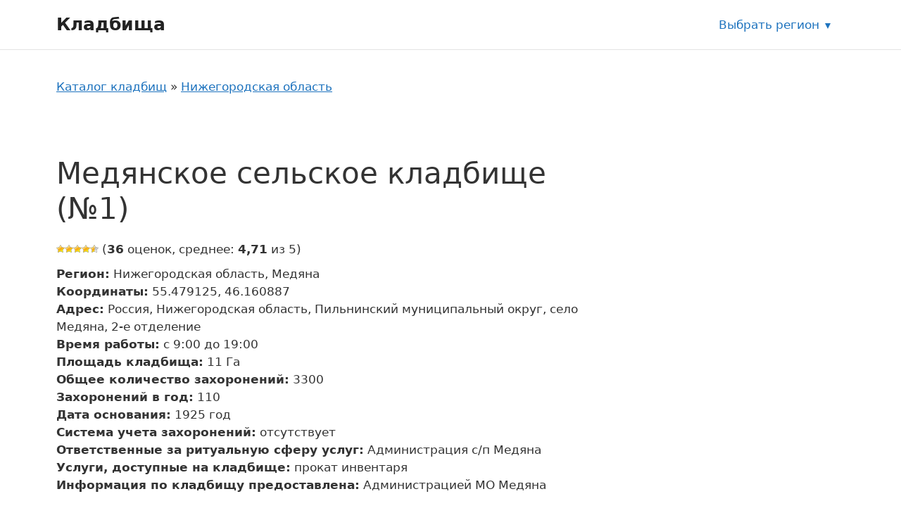

--- FILE ---
content_type: text/html; charset=UTF-8
request_url: https://mosblago.ru/medyanskoe-selskoe-kladbishhe-%E2%84%961/
body_size: 12410
content:
<!DOCTYPE html>
<html lang="ru-RU">
<head>
	<meta charset="UTF-8">
	<link rel="profile" href="https://gmpg.org/xfn/11">
	<meta name='robots' content='index, follow, max-image-preview:large, max-snippet:-1, max-video-preview:-1' />
<meta name="viewport" content="width=device-width, initial-scale=1">
	<!-- This site is optimized with the Yoast SEO plugin v20.8 - https://yoast.com/wordpress/plugins/seo/ -->
	<title>Медянское сельское кладбище (№1) - Кладбища</title>
	<link rel="canonical" href="https://mosblago.ru/medyanskoe-selskoe-kladbishhe-№1/" />
	<meta property="og:locale" content="ru_RU" />
	<meta property="og:type" content="article" />
	<meta property="og:title" content="Медянское сельское кладбище (№1) - Кладбища" />
	<meta property="og:url" content="https://mosblago.ru/medyanskoe-selskoe-kladbishhe-№1/" />
	<meta property="og:site_name" content="Кладбища" />
	<meta property="article:published_time" content="2022-08-06T02:49:59+00:00" />
	<meta name="author" content="adminkladb" />
	<meta name="twitter:card" content="summary_large_image" />
	<script type="application/ld+json" class="yoast-schema-graph">{"@context":"https://schema.org","@graph":[{"@type":"WebPage","@id":"https://mosblago.ru/medyanskoe-selskoe-kladbishhe-%e2%84%961/","url":"https://mosblago.ru/medyanskoe-selskoe-kladbishhe-%e2%84%961/","name":"Медянское сельское кладбище (№1) - Кладбища","isPartOf":{"@id":"https://mosblago.ru/#website"},"datePublished":"2022-08-06T02:49:59+00:00","dateModified":"2022-08-06T02:49:59+00:00","author":{"@id":"https://mosblago.ru/#/schema/person/47fcef6012741bbd707418cc7b440c64"},"breadcrumb":{"@id":"https://mosblago.ru/medyanskoe-selskoe-kladbishhe-%e2%84%961/#breadcrumb"},"inLanguage":"ru-RU","potentialAction":[{"@type":"ReadAction","target":["https://mosblago.ru/medyanskoe-selskoe-kladbishhe-%e2%84%961/"]}]},{"@type":"BreadcrumbList","@id":"https://mosblago.ru/medyanskoe-selskoe-kladbishhe-%e2%84%961/#breadcrumb","itemListElement":[{"@type":"ListItem","position":1,"name":"Каталог кладбищ","item":"https://mosblago.ru/"},{"@type":"ListItem","position":2,"name":"Нижегородская область","item":"https://mosblago.ru/nizhegorodskaya-oblast/"},{"@type":"ListItem","position":3,"name":"Медяна","item":"https://mosblago.ru/medyana/"},{"@type":"ListItem","position":4,"name":"Медянское сельское кладбище (№1)"}]},{"@type":"WebSite","@id":"https://mosblago.ru/#website","url":"https://mosblago.ru/","name":"Кладбища","description":"","potentialAction":[{"@type":"SearchAction","target":{"@type":"EntryPoint","urlTemplate":"https://mosblago.ru/?s={search_term_string}"},"query-input":"required name=search_term_string"}],"inLanguage":"ru-RU"},{"@type":"Person","@id":"https://mosblago.ru/#/schema/person/47fcef6012741bbd707418cc7b440c64","name":"adminkladb","image":{"@type":"ImageObject","inLanguage":"ru-RU","@id":"https://mosblago.ru/#/schema/person/image/","url":"https://secure.gravatar.com/avatar/fc7eca27699a822db3c7cfba99f82cd2?s=96&d=mm&r=g","contentUrl":"https://secure.gravatar.com/avatar/fc7eca27699a822db3c7cfba99f82cd2?s=96&d=mm&r=g","caption":"adminkladb"},"sameAs":["https://mosblago.ru"]}]}</script>
	<!-- / Yoast SEO plugin. -->


<link href='https://fonts.gstatic.com' crossorigin rel='preconnect' />
<link rel="alternate" type="application/rss+xml" title="Кладбища &raquo; Лента" href="https://mosblago.ru/feed/" />
<link rel="alternate" type="application/rss+xml" title="Кладбища &raquo; Лента комментариев" href="https://mosblago.ru/comments/feed/" />
<link rel="alternate" type="application/rss+xml" title="Кладбища &raquo; Лента комментариев к &laquo;Медянское сельское кладбище (№1)&raquo;" href="https://mosblago.ru/medyanskoe-selskoe-kladbishhe-%e2%84%961/feed/" />
<link rel='stylesheet' id='classic-theme-styles-css' href='https://mosblago.ru/wp-includes/css/classic-themes.min.css?ver=6.2.2' media='all' />
<link data-minify="1" rel='stylesheet' id='wp-postratings-css' href='https://mosblago.ru/wp-content/cache/min/1/wp-content/plugins/wp-postratings/css/postratings-css-2563b8c5dca8f69533809d12b1656187.css' media='all' />
<link rel='stylesheet' id='generate-style-css' href='https://mosblago.ru/wp-content/themes/generatepress/assets/css/main.min.css?ver=3.1.3' media='all' />
<style id='generate-style-inline-css'>
body{background-color:var(--base-3);color:var(--contrast);}a{color:var(--accent);}a{text-decoration:underline;}.entry-title a, .site-branding a, a.button, .wp-block-button__link, .main-navigation a{text-decoration:none;}a:hover, a:focus, a:active{color:var(--contrast);}.wp-block-group__inner-container{max-width:1200px;margin-left:auto;margin-right:auto;}:root{--contrast:#222222;--contrast-2:#575760;--contrast-3:#b2b2be;--base:#f0f0f0;--base-2:#f7f8f9;--base-3:#ffffff;--accent:#1e73be;}.has-contrast-color{color:#222222;}.has-contrast-background-color{background-color:#222222;}.has-contrast-2-color{color:#575760;}.has-contrast-2-background-color{background-color:#575760;}.has-contrast-3-color{color:#b2b2be;}.has-contrast-3-background-color{background-color:#b2b2be;}.has-base-color{color:#f0f0f0;}.has-base-background-color{background-color:#f0f0f0;}.has-base-2-color{color:#f7f8f9;}.has-base-2-background-color{background-color:#f7f8f9;}.has-base-3-color{color:#ffffff;}.has-base-3-background-color{background-color:#ffffff;}.has-accent-color{color:#1e73be;}.has-accent-background-color{background-color:#1e73be;}.top-bar{background-color:#636363;color:#ffffff;}.top-bar a{color:#ffffff;}.top-bar a:hover{color:#303030;}.site-header{background-color:var(--base-3);}.main-title a,.main-title a:hover{color:var(--contrast);}.site-description{color:var(--contrast-2);}.mobile-menu-control-wrapper .menu-toggle,.mobile-menu-control-wrapper .menu-toggle:hover,.mobile-menu-control-wrapper .menu-toggle:focus,.has-inline-mobile-toggle #site-navigation.toggled{background-color:rgba(0, 0, 0, 0.02);}.main-navigation,.main-navigation ul ul{background-color:var(--base-3);}.main-navigation .main-nav ul li a, .main-navigation .menu-toggle, .main-navigation .menu-bar-items{color:var(--contrast);}.main-navigation .main-nav ul li:not([class*="current-menu-"]):hover > a, .main-navigation .main-nav ul li:not([class*="current-menu-"]):focus > a, .main-navigation .main-nav ul li.sfHover:not([class*="current-menu-"]) > a, .main-navigation .menu-bar-item:hover > a, .main-navigation .menu-bar-item.sfHover > a{color:var(--accent);}button.menu-toggle:hover,button.menu-toggle:focus{color:var(--contrast);}.main-navigation .main-nav ul li[class*="current-menu-"] > a{color:var(--accent);}.navigation-search input[type="search"],.navigation-search input[type="search"]:active, .navigation-search input[type="search"]:focus, .main-navigation .main-nav ul li.search-item.active > a, .main-navigation .menu-bar-items .search-item.active > a{color:var(--accent);}.main-navigation ul ul{background-color:var(--base);}.separate-containers .inside-article, .separate-containers .comments-area, .separate-containers .page-header, .one-container .container, .separate-containers .paging-navigation, .inside-page-header{background-color:var(--base-3);}.entry-title a{color:var(--contrast);}.entry-title a:hover{color:var(--contrast-2);}.entry-meta{color:var(--contrast-2);}.sidebar .widget{background-color:var(--base-3);}.footer-widgets{background-color:var(--base-3);}.site-info{background-color:var(--base-3);}input[type="text"],input[type="email"],input[type="url"],input[type="password"],input[type="search"],input[type="tel"],input[type="number"],textarea,select{color:var(--contrast);background-color:var(--base-2);border-color:var(--base);}input[type="text"]:focus,input[type="email"]:focus,input[type="url"]:focus,input[type="password"]:focus,input[type="search"]:focus,input[type="tel"]:focus,input[type="number"]:focus,textarea:focus,select:focus{color:var(--contrast);background-color:var(--base-2);border-color:var(--contrast-3);}button,html input[type="button"],input[type="reset"],input[type="submit"],a.button,a.wp-block-button__link:not(.has-background){color:#ffffff;background-color:#55555e;}button:hover,html input[type="button"]:hover,input[type="reset"]:hover,input[type="submit"]:hover,a.button:hover,button:focus,html input[type="button"]:focus,input[type="reset"]:focus,input[type="submit"]:focus,a.button:focus,a.wp-block-button__link:not(.has-background):active,a.wp-block-button__link:not(.has-background):focus,a.wp-block-button__link:not(.has-background):hover{color:#ffffff;background-color:#3f4047;}a.generate-back-to-top{background-color:rgba( 0,0,0,0.4 );color:#ffffff;}a.generate-back-to-top:hover,a.generate-back-to-top:focus{background-color:rgba( 0,0,0,0.6 );color:#ffffff;}@media (max-width:768px){.main-navigation .menu-bar-item:hover > a, .main-navigation .menu-bar-item.sfHover > a{background:none;color:var(--contrast);}}.nav-below-header .main-navigation .inside-navigation.grid-container, .nav-above-header .main-navigation .inside-navigation.grid-container{padding:0px 20px 0px 20px;}.site-main .wp-block-group__inner-container{padding:40px;}.separate-containers .paging-navigation{padding-top:20px;padding-bottom:20px;}.entry-content .alignwide, body:not(.no-sidebar) .entry-content .alignfull{margin-left:-40px;width:calc(100% + 80px);max-width:calc(100% + 80px);}.rtl .menu-item-has-children .dropdown-menu-toggle{padding-left:20px;}.rtl .main-navigation .main-nav ul li.menu-item-has-children > a{padding-right:20px;}@media (max-width:768px){.separate-containers .inside-article, .separate-containers .comments-area, .separate-containers .page-header, .separate-containers .paging-navigation, .one-container .site-content, .inside-page-header{padding:30px;}.site-main .wp-block-group__inner-container{padding:30px;}.inside-top-bar{padding-right:30px;padding-left:30px;}.inside-header{padding-right:30px;padding-left:30px;}.widget-area .widget{padding-top:30px;padding-right:30px;padding-bottom:30px;padding-left:30px;}.footer-widgets-container{padding-top:30px;padding-right:30px;padding-bottom:30px;padding-left:30px;}.inside-site-info{padding-right:30px;padding-left:30px;}.entry-content .alignwide, body:not(.no-sidebar) .entry-content .alignfull{margin-left:-30px;width:calc(100% + 60px);max-width:calc(100% + 60px);}.one-container .site-main .paging-navigation{margin-bottom:20px;}}/* End cached CSS */.is-right-sidebar{width:30%;}.is-left-sidebar{width:30%;}.site-content .content-area{width:70%;}@media (max-width:768px){.main-navigation .menu-toggle,.sidebar-nav-mobile:not(#sticky-placeholder){display:block;}.main-navigation ul,.gen-sidebar-nav,.main-navigation:not(.slideout-navigation):not(.toggled) .main-nav > ul,.has-inline-mobile-toggle #site-navigation .inside-navigation > *:not(.navigation-search):not(.main-nav){display:none;}.nav-align-right .inside-navigation,.nav-align-center .inside-navigation{justify-content:space-between;}.has-inline-mobile-toggle .mobile-menu-control-wrapper{display:flex;flex-wrap:wrap;}.has-inline-mobile-toggle .inside-header{flex-direction:row;text-align:left;flex-wrap:wrap;}.has-inline-mobile-toggle .header-widget,.has-inline-mobile-toggle #site-navigation{flex-basis:100%;}.nav-float-left .has-inline-mobile-toggle #site-navigation{order:10;}}
</style>
<link rel='stylesheet' id='generate-child-css' href='https://mosblago.ru/wp-content/themes/generatepress-child-cemetery/style.css?ver=1662123915' media='all' />
<link data-minify="1" rel='stylesheet' id='cemetery-main-styles-css' href='https://mosblago.ru/wp-content/cache/min/1/wp-content/themes/generatepress-child-cemetery/assets/dist/css/main-52e90a5de31676e623797a367a090e65.css' media='all' />
<link rel='stylesheet' id='generate-comments-css' href='https://mosblago.ru/wp-content/themes/generatepress/assets/css/components/comments.min.css?ver=3.1.3' media='all' />
<link rel='stylesheet' id='generate-widget-areas-css' href='https://mosblago.ru/wp-content/themes/generatepress/assets/css/components/widget-areas.min.css?ver=3.1.3' media='all' />
<link rel='stylesheet' id='wpc-filter-everything-css' href='https://mosblago.ru/wp-content/plugins/filter-everything-pro/assets/css/filter-everything.min.css?ver=1.6.5' media='all' />
<link data-minify="1" rel='stylesheet' id='wpc-filter-everything-custom-css' href='https://mosblago.ru/wp-content/cache/min/1/wp-content/uploads/cache/filter-everything/f1b441e5481048d7bfe1df722d037d34-79701f3a2576db92839f0bc4548616d5.css' media='all' />
<script src='https://mosblago.ru/wp-includes/js/jquery/jquery.min.js?ver=3.6.4' id='jquery-core-js' defer></script>
<script src='https://mosblago.ru/wp-includes/js/jquery/jquery-migrate.min.js?ver=3.4.0' id='jquery-migrate-js' defer></script>
<script src='https://api-maps.yandex.ru/2.1/?lang=ru_RU&#038;apikey=80f8d560-4e3d-4818-b97a-a34d7e4b7b53' id='yandex-map-api-js' defer></script>
<link rel="https://api.w.org/" href="https://mosblago.ru/wp-json/" /><link rel="alternate" type="application/json" href="https://mosblago.ru/wp-json/wp/v2/posts/22837" /><link rel="EditURI" type="application/rsd+xml" title="RSD" href="https://mosblago.ru/xmlrpc.php?rsd" />
<link rel="wlwmanifest" type="application/wlwmanifest+xml" href="https://mosblago.ru/wp-includes/wlwmanifest.xml" />
<meta name="generator" content="WordPress 6.2.2" />
<link rel='shortlink' href='https://mosblago.ru/?p=22837' />
<link rel="alternate" type="application/json+oembed" href="https://mosblago.ru/wp-json/oembed/1.0/embed?url=https%3A%2F%2Fmosblago.ru%2Fmedyanskoe-selskoe-kladbishhe-%25e2%2584%25961%2F" />
<link rel="alternate" type="text/xml+oembed" href="https://mosblago.ru/wp-json/oembed/1.0/embed?url=https%3A%2F%2Fmosblago.ru%2Fmedyanskoe-selskoe-kladbishhe-%25e2%2584%25961%2F&#038;format=xml" />
<noscript><style id="rocket-lazyload-nojs-css">.rll-youtube-player, [data-lazy-src]{display:none !important;}</style></noscript></head>

<body class="post-template-default single single-post postid-22837 single-format-standard wp-embed-responsive right-sidebar nav-float-right one-container header-aligned-left dropdown-hover" itemtype="https://schema.org/Blog" itemscope>
	<a class="screen-reader-text skip-link" href="#content" title="Перейти к содержимому">Перейти к содержимому</a>		<header class="site-header has-inline-mobile-toggle" id="masthead" aria-label="Сайт"  itemtype="https://schema.org/WPHeader" itemscope>
			<div class="inside-header grid-container">
				<div class="site-branding">
						<p class="main-title" itemprop="headline">
					<a href="https://mosblago.ru/" rel="home">
						Кладбища
					</a>
				</p>
						
					</div>	<nav class="main-navigation mobile-menu-control-wrapper" id="mobile-menu-control-wrapper" aria-label="Мобильный переключатель">
				<button data-nav="site-navigation" class="menu-toggle" aria-controls="primary-menu" aria-expanded="false">
			<span class="gp-icon icon-menu-bars"><svg viewBox="0 0 512 512" aria-hidden="true" xmlns="http://www.w3.org/2000/svg" width="1em" height="1em"><path d="M0 96c0-13.255 10.745-24 24-24h464c13.255 0 24 10.745 24 24s-10.745 24-24 24H24c-13.255 0-24-10.745-24-24zm0 160c0-13.255 10.745-24 24-24h464c13.255 0 24 10.745 24 24s-10.745 24-24 24H24c-13.255 0-24-10.745-24-24zm0 160c0-13.255 10.745-24 24-24h464c13.255 0 24 10.745 24 24s-10.745 24-24 24H24c-13.255 0-24-10.745-24-24z" /></svg><svg viewBox="0 0 512 512" aria-hidden="true" xmlns="http://www.w3.org/2000/svg" width="1em" height="1em"><path d="M71.029 71.029c9.373-9.372 24.569-9.372 33.942 0L256 222.059l151.029-151.03c9.373-9.372 24.569-9.372 33.942 0 9.372 9.373 9.372 24.569 0 33.942L289.941 256l151.03 151.029c9.372 9.373 9.372 24.569 0 33.942-9.373 9.372-24.569 9.372-33.942 0L256 289.941l-151.029 151.03c-9.373 9.372-24.569 9.372-33.942 0-9.372-9.373-9.372-24.569 0-33.942L222.059 256 71.029 104.971c-9.372-9.373-9.372-24.569 0-33.942z" /></svg></span><span class="screen-reader-text">Меню</span>		</button>
	</nav>
			<nav class="main-navigation sub-menu-right" id="site-navigation" aria-label="Основной"  itemtype="https://schema.org/SiteNavigationElement" itemscope>
			<div class="inside-navigation grid-container">
								<button class="menu-toggle" aria-controls="primary-menu" aria-expanded="false">
					<span class="gp-icon icon-menu-bars"><svg viewBox="0 0 512 512" aria-hidden="true" xmlns="http://www.w3.org/2000/svg" width="1em" height="1em"><path d="M0 96c0-13.255 10.745-24 24-24h464c13.255 0 24 10.745 24 24s-10.745 24-24 24H24c-13.255 0-24-10.745-24-24zm0 160c0-13.255 10.745-24 24-24h464c13.255 0 24 10.745 24 24s-10.745 24-24 24H24c-13.255 0-24-10.745-24-24zm0 160c0-13.255 10.745-24 24-24h464c13.255 0 24 10.745 24 24s-10.745 24-24 24H24c-13.255 0-24-10.745-24-24z" /></svg><svg viewBox="0 0 512 512" aria-hidden="true" xmlns="http://www.w3.org/2000/svg" width="1em" height="1em"><path d="M71.029 71.029c9.373-9.372 24.569-9.372 33.942 0L256 222.059l151.029-151.03c9.373-9.372 24.569-9.372 33.942 0 9.372 9.373 9.372 24.569 0 33.942L289.941 256l151.03 151.029c9.372 9.373 9.372 24.569 0 33.942-9.373 9.372-24.569 9.372-33.942 0L256 289.941l-151.029 151.03c-9.373 9.372-24.569 9.372-33.942 0-9.372-9.373-9.372-24.569 0-33.942L222.059 256 71.029 104.971c-9.372-9.373-9.372-24.569 0-33.942z" /></svg></span><span class="mobile-menu">Меню</span>				</button>
							</div>
		</nav>
		<div class="region-selection">
	<a class="region-selection__link" title="Выбрать регион" href="https://mosblago.ru/region/">Выбрать регион</a></div>
			<div class="header-widget">
				<aside id="custom_html-4" class="widget_text widget inner-padding widget_custom_html"><div class="textwidget custom-html-widget"><script data-minify="1" type="text/javascript" src="https://mosblago.ru/wp-content/cache/min/1/mtt/configs/sites/mosblago-24a0d9464b5c11417081fff2fc090f75.js" async nocache></script></div></aside>			</div>
						</div>
		</header>
		
	<div class="site grid-container container hfeed" id="page">
				<div class="site-content" id="content">
			
	<div class="content-area" id="primary">
		<main class="site-main" id="main">
			<nav class="breadcrumbs"><span><span><a href="https://mosblago.ru/">Каталог кладбищ</a></span> » <span><a href="https://mosblago.ru/nizhegorodskaya-oblast/">Нижегородская область</a></span></span></nav><div class="wpc-custom-selected-terms">
<ul class="wpc-filter-chips-list wpc-filter-chips- wpc-empty-chips-container" data-set="">
</ul></div>

<article id="post-22837" class="organization post-22837 post type-post status-publish format-standard hentry category-medyana cemetery_service-prokat-inventarya">
	<div class="organization__inner inside-article">
				<header class="organization__header">
			<h1 class="organization__title">Медянское сельское кладбище (№1)</h1>		</header>
				
		<div class="organization-card js-object-card" data-lat="55.479125" data-long="46.160887">

			<div class="organization-card__rating"><div id="post-ratings-22837" class="post-ratings" itemscope itemtype="https://schema.org/Article" data-nonce="b374fbcc59"><img width="12" height="12" id="rating_22837_1" src="data:image/svg+xml,%3Csvg%20xmlns='http://www.w3.org/2000/svg'%20viewBox='0%200%2012%2012'%3E%3C/svg%3E" alt="" title="" onmouseover="current_rating(22837, 1, '');" onmouseout="ratings_off(4.7, 5, 0);" onclick="rate_post();" onkeypress="rate_post();" style="cursor: pointer; border: 0px;" data-lazy-src="https://mosblago.ru/wp-content/plugins/wp-postratings/images/stars/rating_on.gif" /><noscript><img width="12" height="12" id="rating_22837_1" src="https://mosblago.ru/wp-content/plugins/wp-postratings/images/stars/rating_on.gif" alt="" title="" onmouseover="current_rating(22837, 1, '');" onmouseout="ratings_off(4.7, 5, 0);" onclick="rate_post();" onkeypress="rate_post();" style="cursor: pointer; border: 0px;" /></noscript><img width="12" height="12" id="rating_22837_2" src="data:image/svg+xml,%3Csvg%20xmlns='http://www.w3.org/2000/svg'%20viewBox='0%200%2012%2012'%3E%3C/svg%3E" alt="" title="" onmouseover="current_rating(22837, 2, '');" onmouseout="ratings_off(4.7, 5, 0);" onclick="rate_post();" onkeypress="rate_post();" style="cursor: pointer; border: 0px;" data-lazy-src="https://mosblago.ru/wp-content/plugins/wp-postratings/images/stars/rating_on.gif" /><noscript><img width="12" height="12" id="rating_22837_2" src="https://mosblago.ru/wp-content/plugins/wp-postratings/images/stars/rating_on.gif" alt="" title="" onmouseover="current_rating(22837, 2, '');" onmouseout="ratings_off(4.7, 5, 0);" onclick="rate_post();" onkeypress="rate_post();" style="cursor: pointer; border: 0px;" /></noscript><img width="12" height="12" id="rating_22837_3" src="data:image/svg+xml,%3Csvg%20xmlns='http://www.w3.org/2000/svg'%20viewBox='0%200%2012%2012'%3E%3C/svg%3E" alt="" title="" onmouseover="current_rating(22837, 3, '');" onmouseout="ratings_off(4.7, 5, 0);" onclick="rate_post();" onkeypress="rate_post();" style="cursor: pointer; border: 0px;" data-lazy-src="https://mosblago.ru/wp-content/plugins/wp-postratings/images/stars/rating_on.gif" /><noscript><img width="12" height="12" id="rating_22837_3" src="https://mosblago.ru/wp-content/plugins/wp-postratings/images/stars/rating_on.gif" alt="" title="" onmouseover="current_rating(22837, 3, '');" onmouseout="ratings_off(4.7, 5, 0);" onclick="rate_post();" onkeypress="rate_post();" style="cursor: pointer; border: 0px;" /></noscript><img width="12" height="12" id="rating_22837_4" src="data:image/svg+xml,%3Csvg%20xmlns='http://www.w3.org/2000/svg'%20viewBox='0%200%2012%2012'%3E%3C/svg%3E" alt="" title="" onmouseover="current_rating(22837, 4, '');" onmouseout="ratings_off(4.7, 5, 0);" onclick="rate_post();" onkeypress="rate_post();" style="cursor: pointer; border: 0px;" data-lazy-src="https://mosblago.ru/wp-content/plugins/wp-postratings/images/stars/rating_on.gif" /><noscript><img width="12" height="12" id="rating_22837_4" src="https://mosblago.ru/wp-content/plugins/wp-postratings/images/stars/rating_on.gif" alt="" title="" onmouseover="current_rating(22837, 4, '');" onmouseout="ratings_off(4.7, 5, 0);" onclick="rate_post();" onkeypress="rate_post();" style="cursor: pointer; border: 0px;" /></noscript><img width="12" height="12" id="rating_22837_5" src="data:image/svg+xml,%3Csvg%20xmlns='http://www.w3.org/2000/svg'%20viewBox='0%200%2012%2012'%3E%3C/svg%3E" alt="" title="" onmouseover="current_rating(22837, 5, '');" onmouseout="ratings_off(4.7, 5, 0);" onclick="rate_post();" onkeypress="rate_post();" style="cursor: pointer; border: 0px;" data-lazy-src="https://mosblago.ru/wp-content/plugins/wp-postratings/images/stars/rating_half.gif" /><noscript><img width="12" height="12" id="rating_22837_5" src="https://mosblago.ru/wp-content/plugins/wp-postratings/images/stars/rating_half.gif" alt="" title="" onmouseover="current_rating(22837, 5, '');" onmouseout="ratings_off(4.7, 5, 0);" onclick="rate_post();" onkeypress="rate_post();" style="cursor: pointer; border: 0px;" /></noscript> (<strong>36</strong> оценок, среднее: <strong>4,71</strong> из 5)<br /><span class="post-ratings-text" id="ratings_22837_text"></span><meta itemprop="name" content="Медянское сельское кладбище (№1)" /><meta itemprop="headline" content="Медянское сельское кладбище (№1)" /><meta itemprop="description" content="" /><meta itemprop="datePublished" content="2022-08-06T05:49:59+03:00" /><meta itemprop="dateModified" content="2022-08-06T05:49:59+03:00" /><meta itemprop="url" content="https://mosblago.ru/medyanskoe-selskoe-kladbishhe-%e2%84%961/" /><meta itemprop="author" content="adminkladb" /><meta itemprop="mainEntityOfPage" content="https://mosblago.ru/medyanskoe-selskoe-kladbishhe-%e2%84%961/" /><div style="display: none;" itemprop="publisher" itemscope itemtype="https://schema.org/Organization"><meta itemprop="name" content="Кладбища" /><meta itemprop="url" content="https://mosblago.ru" /><div itemprop="logo" itemscope itemtype="https://schema.org/ImageObject"><meta itemprop="url" content="" /></div></div><div style="display: none;" itemprop="aggregateRating" itemscope itemtype="https://schema.org/AggregateRating"><meta itemprop="bestRating" content="5" /><meta itemprop="worstRating" content="1" /><meta itemprop="ratingValue" content="4.71" /><meta itemprop="ratingCount" content="36" /></div></div><div id="post-ratings-22837-loading" class="post-ratings-loading"><img src="data:image/svg+xml,%3Csvg%20xmlns='http://www.w3.org/2000/svg'%20viewBox='0%200%2016%2016'%3E%3C/svg%3E" width="16" height="16" class="post-ratings-image" data-lazy-src="https://mosblago.ru/wp-content/plugins/wp-postratings/images/loading.gif" /><noscript><img src="https://mosblago.ru/wp-content/plugins/wp-postratings/images/loading.gif" width="16" height="16" class="post-ratings-image" /></noscript> Загрузка...</div></div>
			<div class="organization-card__body">

				<div class="organization-card__main">
				
									
					<div class="organization-card__properties">
						<ul class="object-property-list">

	
		<li class="object-property-list__item">
			<span class="object-property-list__label"><strong>Регион:</strong></span>
			<span class="object-property-list__value" data-property="регион">Нижегородская область, Медяна</span>
		</li>
	
	
		<li class="object-property-list__item">
			<span class="object-property-list__label"><strong>Координаты:</strong></span>
			<span class="object-property-list__value" data-property="координаты">55.479125, 46.160887</span>
		</li>
	
	
		<li class="object-property-list__item">
			<span class="object-property-list__label"><strong>Адрес:</strong></span>
			<span class="object-property-list__value" data-property="адрес">Россия, Нижегородская область, Пильнинский муниципальный округ, село Медяна, 2-е отделение</span>
		</li>
	
	
		<li class="object-property-list__item">
			<span class="object-property-list__label"><strong>Время работы:</strong></span>
			<span class="object-property-list__value" data-property="время работы">с 9:00 до 19:00</span>
		</li>
	
	
		<li class="object-property-list__item">
			<span class="object-property-list__label"><strong>Площадь кладбища:</strong></span>
			<span class="object-property-list__value" data-property="площадь кладбища">11 Га</span>
		</li>
	
	
		<li class="object-property-list__item">
			<span class="object-property-list__label"><strong>Общее количество захоронений:</strong></span>
			<span class="object-property-list__value" data-property="общее количество захоронений">3300</span>
		</li>
	
	
		<li class="object-property-list__item">
			<span class="object-property-list__label"><strong>Захоронений в год:</strong></span>
			<span class="object-property-list__value" data-property="захоронений в год">110</span>
		</li>
	
	
		<li class="object-property-list__item">
			<span class="object-property-list__label"><strong>Дата основания:</strong></span>
			<span class="object-property-list__value" data-property="дата основания">1925&nbsp;год</span>
		</li>
	
	
		<li class="object-property-list__item">
			<span class="object-property-list__label"><strong>Система учета захоронений:</strong></span>
			<span class="object-property-list__value" data-property="система учета захоронений">отсутствует</span>
		</li>
	
	
		<li class="object-property-list__item">
			<span class="object-property-list__label"><strong>Ответственные за ритуальную сферу услуг:</strong></span>
			<span class="object-property-list__value" data-property="ответственные за ритуальную сферу услуг">Администрация с/п Медяна</span>
		</li>
	
	
		<li class="object-property-list__item">
			<span class="object-property-list__label"><strong>Услуги, доступные на кладбище:</strong></span>
			<span class="object-property-list__value" data-property="услуги, доступные на кладбище">прокат инвентаря</span>
		</li>
	
	
		<li class="object-property-list__item">
			<span class="object-property-list__label"><strong>Информация по кладбищу предоставлена:</strong></span>
			<span class="object-property-list__value" data-property="информация по кладбищу предоставлена">Администрацией МО Медяна</span>
		</li>
	
	
</ul>
					</div>
				
				</div>
			
			</div>
			
		</div>

		<div class="entry-content">
			
						
			<div class="organization__map map-box">
				<!--<h2 class="map-box__title">Медянское сельское кладбище (№1) на карте</h2>-->
				<div id="single-object-map" class="map-box__map"></div>
			</div>
			
		</div>

		<div class="related">
	
	<h2 class="related__title">Ближайшие кладбища</h2>
	
		
		<ul>
					<li>
				<a class="related-objects__link" href="https://mosblago.ru/medyanskoe-selskoe-kladbishhe-%e2%84%962/">
					<span class="related-objects__title">Медянское сельское кладбище (№2)</span>
				</a>
			</li>
					<li>
				<a class="related-objects__link" href="https://mosblago.ru/medyanskoe-selskoe-kladbishhe-%e2%84%961/">
					<span class="related-objects__title">Медянское сельское кладбище (№1)</span>
				</a>
			</li>
				</ul>
	
		
		
</div>	</div>
</article>

			<div class="comments-area">
				<div id="comments">

		<div id="respond" class="comment-respond">
		<h3 id="reply-title" class="comment-reply-title">Оставьте комментарий <small><a rel="nofollow" id="cancel-comment-reply-link" href="/medyanskoe-selskoe-kladbishhe-%E2%84%961/#respond" style="display:none;">Отменить ответ</a></small></h3><form action="https://mosblago.ru/wp-comments-post.php" method="post" id="commentform" class="comment-form" novalidate><p class="comment-form-comment"><label for="comment" class="screen-reader-text">Комментарий</label><textarea autocomplete="new-password"  id="dbd14fff1d"  name="dbd14fff1d"   cols="45" rows="8" required></textarea><textarea id="comment" aria-label="hp-comment" aria-hidden="true" name="comment" autocomplete="new-password" style="padding:0 !important;clip:rect(1px, 1px, 1px, 1px) !important;position:absolute !important;white-space:nowrap !important;height:1px !important;width:1px !important;overflow:hidden !important;" tabindex="-1"></textarea><script data-noptimize>document.getElementById("comment").setAttribute( "id", "a29e1ec20094261354fbdc1dc9be93f8" );document.getElementById("dbd14fff1d").setAttribute( "id", "comment" );</script></p><label for="author" class="screen-reader-text">Имя</label><input placeholder="Имя *" id="author" name="author" type="text" value="" size="30" required />
<label for="email" class="screen-reader-text">Email</label><input placeholder="Email *" id="email" name="email" type="email" value="" size="30" required />
<label for="url" class="screen-reader-text">Сайт</label><input placeholder="Сайт" id="url" name="url" type="url" value="" size="30" />
<p class="comment-form-cookies-consent"><input id="wp-comment-cookies-consent" name="wp-comment-cookies-consent" type="checkbox" value="yes" /> <label for="wp-comment-cookies-consent">Сохранить моё имя, email и адрес сайта в этом браузере для последующих моих комментариев.</label></p>
<p class="form-submit"><input name="submit" type="submit" id="submit" class="submit" value="Комментировать" /> <input type='hidden' name='comment_post_ID' value='22837' id='comment_post_ID' />
<input type='hidden' name='comment_parent' id='comment_parent' value='0' />
</p></form>	</div><!-- #respond -->
	
</div><!-- #comments -->
			</div>

					</main>
	</div>

	<div class="widget-area sidebar is-right-sidebar" id="right-sidebar">
	<div class="inside-right-sidebar">
			</div>
</div>

	</div>
</div>


<div class="site-footer footer-bar-active footer-bar-align-right">
			<footer class="site-info" aria-label="Сайт"  itemtype="https://schema.org/WPFooter" itemscope>
			<div class="inside-site-info grid-container">
						<div class="footer-bar">
			<aside id="custom_html-2" class="widget_text widget inner-padding widget_custom_html"><div class="textwidget custom-html-widget"><!--LiveInternet counter--><a href="https://www.liveinternet.ru/click" target="_blank" rel="noopener"><img id="licnt853A" width="88" height="15" style="border:0" 
title="LiveInternet: показано число посетителей за сегодня" src="data:image/svg+xml,%3Csvg%20xmlns='http://www.w3.org/2000/svg'%20viewBox='0%200%2088%2015'%3E%3C/svg%3E"
alt="" data-lazy-src="[data-uri]"/><noscript><img id="licnt853A" width="88" height="15" style="border:0" 
title="LiveInternet: показано число посетителей за сегодня"
src="[data-uri]"
alt=""/></noscript></a><script>(function(d,s){d.getElementById("licnt853A").src=
"https://counter.yadro.ru/hit?t26.1;r"+escape(d.referrer)+
((typeof(s)=="undefined")?"":";s"+s.width+"*"+s.height+"*"+
(s.colorDepth?s.colorDepth:s.pixelDepth))+";u"+escape(d.URL)+
";h"+escape(d.title.substring(0,150))+";"+Math.random()})
(document,screen)</script><!--/LiveInternet-->
</div></aside>		</div>
						<div class="copyright-bar">
					<span class="copyright">&copy; 2026 Кладбища</span>				</div>
			</div>
		</footer>
		</div>

<script id="generate-a11y">!function(){"use strict";if("querySelector"in document&&"addEventListener"in window){var e=document.body;e.addEventListener("mousedown",function(){e.classList.add("using-mouse")}),e.addEventListener("keydown",function(){e.classList.remove("using-mouse")})}}();</script><div class="wpc-filters-overlay"></div>
<script id='wp-postratings-js-extra'>
var ratingsL10n = {"plugin_url":"https:\/\/mosblago.ru\/wp-content\/plugins\/wp-postratings","ajax_url":"https:\/\/mosblago.ru\/wp-admin\/admin-ajax.php","text_wait":"\u041f\u043e\u0436\u0430\u043b\u0443\u0439\u0441\u0442\u0430, \u043d\u0435 \u0433\u043e\u043b\u043e\u0441\u0443\u0439\u0442\u0435 \u0437\u0430 \u043d\u0435\u0441\u043a\u043e\u043b\u044c\u043a\u043e \u0437\u0430\u043f\u0438\u0441\u0435\u0439 \u043e\u0434\u043d\u043e\u0432\u0440\u0435\u043c\u0435\u043d\u043d\u043e.","image":"stars","image_ext":"gif","max":"5","show_loading":"1","show_fading":"1","custom":"0"};
var ratings_mouseover_image=new Image();ratings_mouseover_image.src="https://mosblago.ru/wp-content/plugins/wp-postratings/images/stars/rating_over.gif";;
</script>
<script data-minify="1" src='https://mosblago.ru/wp-content/cache/min/1/wp-content/plugins/wp-postratings/js/postratings-js-e36202f54715b7cd839854472ba4a7b5.js' id='wp-postratings-js' defer></script>
<script id='rocket-browser-checker-js-after'>
"use strict";var _createClass=function(){function defineProperties(target,props){for(var i=0;i<props.length;i++){var descriptor=props[i];descriptor.enumerable=descriptor.enumerable||!1,descriptor.configurable=!0,"value"in descriptor&&(descriptor.writable=!0),Object.defineProperty(target,descriptor.key,descriptor)}}return function(Constructor,protoProps,staticProps){return protoProps&&defineProperties(Constructor.prototype,protoProps),staticProps&&defineProperties(Constructor,staticProps),Constructor}}();function _classCallCheck(instance,Constructor){if(!(instance instanceof Constructor))throw new TypeError("Cannot call a class as a function")}var RocketBrowserCompatibilityChecker=function(){function RocketBrowserCompatibilityChecker(options){_classCallCheck(this,RocketBrowserCompatibilityChecker),this.passiveSupported=!1,this._checkPassiveOption(this),this.options=!!this.passiveSupported&&options}return _createClass(RocketBrowserCompatibilityChecker,[{key:"_checkPassiveOption",value:function(self){try{var options={get passive(){return!(self.passiveSupported=!0)}};window.addEventListener("test",null,options),window.removeEventListener("test",null,options)}catch(err){self.passiveSupported=!1}}},{key:"initRequestIdleCallback",value:function(){!1 in window&&(window.requestIdleCallback=function(cb){var start=Date.now();return setTimeout(function(){cb({didTimeout:!1,timeRemaining:function(){return Math.max(0,50-(Date.now()-start))}})},1)}),!1 in window&&(window.cancelIdleCallback=function(id){return clearTimeout(id)})}},{key:"isDataSaverModeOn",value:function(){return"connection"in navigator&&!0===navigator.connection.saveData}},{key:"supportsLinkPrefetch",value:function(){var elem=document.createElement("link");return elem.relList&&elem.relList.supports&&elem.relList.supports("prefetch")&&window.IntersectionObserver&&"isIntersecting"in IntersectionObserverEntry.prototype}},{key:"isSlowConnection",value:function(){return"connection"in navigator&&"effectiveType"in navigator.connection&&("2g"===navigator.connection.effectiveType||"slow-2g"===navigator.connection.effectiveType)}}]),RocketBrowserCompatibilityChecker}();
</script>
<script id='rocket-delay-js-js-after'>
(function() {
"use strict";var e=function(){function n(e,t){for(var r=0;r<t.length;r++){var n=t[r];n.enumerable=n.enumerable||!1,n.configurable=!0,"value"in n&&(n.writable=!0),Object.defineProperty(e,n.key,n)}}return function(e,t,r){return t&&n(e.prototype,t),r&&n(e,r),e}}();function n(e,t){if(!(e instanceof t))throw new TypeError("Cannot call a class as a function")}var t=function(){function r(e,t){n(this,r),this.attrName="data-rocketlazyloadscript",this.browser=t,this.options=this.browser.options,this.triggerEvents=e,this.userEventListener=this.triggerListener.bind(this)}return e(r,[{key:"init",value:function(){this._addEventListener(this)}},{key:"reset",value:function(){this._removeEventListener(this)}},{key:"_addEventListener",value:function(t){this.triggerEvents.forEach(function(e){return window.addEventListener(e,t.userEventListener,t.options)})}},{key:"_removeEventListener",value:function(t){this.triggerEvents.forEach(function(e){return window.removeEventListener(e,t.userEventListener,t.options)})}},{key:"_loadScriptSrc",value:function(){var r=this,e=document.querySelectorAll("script["+this.attrName+"]");0!==e.length&&Array.prototype.slice.call(e).forEach(function(e){var t=e.getAttribute(r.attrName);e.setAttribute("src",t),e.removeAttribute(r.attrName)}),this.reset()}},{key:"triggerListener",value:function(){this._loadScriptSrc(),this._removeEventListener(this)}}],[{key:"run",value:function(){RocketBrowserCompatibilityChecker&&new r(["keydown","mouseover","touchmove","touchstart"],new RocketBrowserCompatibilityChecker({passive:!0})).init()}}]),r}();t.run();
}());
</script>
<script id='rocket-preload-links-js-extra'>
var RocketPreloadLinksConfig = {"excludeUris":"\/(.+\/)?feed\/?.+\/?|\/(?:.+\/)?embed\/|\/(index\\.php\/)?wp\\-json(\/.*|$)|\/wp-admin\/|\/logout\/|\/wp-login.php","usesTrailingSlash":"1","imageExt":"jpg|jpeg|gif|png|tiff|bmp|webp|avif","fileExt":"jpg|jpeg|gif|png|tiff|bmp|webp|avif|php|pdf|html|htm","siteUrl":"https:\/\/mosblago.ru","onHoverDelay":"100","rateThrottle":"3"};
</script>
<script id='rocket-preload-links-js-after'>
(function() {
"use strict";var r="function"==typeof Symbol&&"symbol"==typeof Symbol.iterator?function(e){return typeof e}:function(e){return e&&"function"==typeof Symbol&&e.constructor===Symbol&&e!==Symbol.prototype?"symbol":typeof e},e=function(){function i(e,t){for(var n=0;n<t.length;n++){var i=t[n];i.enumerable=i.enumerable||!1,i.configurable=!0,"value"in i&&(i.writable=!0),Object.defineProperty(e,i.key,i)}}return function(e,t,n){return t&&i(e.prototype,t),n&&i(e,n),e}}();function i(e,t){if(!(e instanceof t))throw new TypeError("Cannot call a class as a function")}var t=function(){function n(e,t){i(this,n),this.browser=e,this.config=t,this.options=this.browser.options,this.prefetched=new Set,this.eventTime=null,this.threshold=1111,this.numOnHover=0}return e(n,[{key:"init",value:function(){!this.browser.supportsLinkPrefetch()||this.browser.isDataSaverModeOn()||this.browser.isSlowConnection()||(this.regex={excludeUris:RegExp(this.config.excludeUris,"i"),images:RegExp(".("+this.config.imageExt+")$","i"),fileExt:RegExp(".("+this.config.fileExt+")$","i")},this._initListeners(this))}},{key:"_initListeners",value:function(e){-1<this.config.onHoverDelay&&document.addEventListener("mouseover",e.listener.bind(e),e.listenerOptions),document.addEventListener("mousedown",e.listener.bind(e),e.listenerOptions),document.addEventListener("touchstart",e.listener.bind(e),e.listenerOptions)}},{key:"listener",value:function(e){var t=e.target.closest("a"),n=this._prepareUrl(t);if(null!==n)switch(e.type){case"mousedown":case"touchstart":this._addPrefetchLink(n);break;case"mouseover":this._earlyPrefetch(t,n,"mouseout")}}},{key:"_earlyPrefetch",value:function(t,e,n){var i=this,r=setTimeout(function(){if(r=null,0===i.numOnHover)setTimeout(function(){return i.numOnHover=0},1e3);else if(i.numOnHover>i.config.rateThrottle)return;i.numOnHover++,i._addPrefetchLink(e)},this.config.onHoverDelay);t.addEventListener(n,function e(){t.removeEventListener(n,e,{passive:!0}),null!==r&&(clearTimeout(r),r=null)},{passive:!0})}},{key:"_addPrefetchLink",value:function(i){return this.prefetched.add(i.href),new Promise(function(e,t){var n=document.createElement("link");n.rel="prefetch",n.href=i.href,n.onload=e,n.onerror=t,document.head.appendChild(n)}).catch(function(){})}},{key:"_prepareUrl",value:function(e){if(null===e||"object"!==(void 0===e?"undefined":r(e))||!1 in e||-1===["http:","https:"].indexOf(e.protocol))return null;var t=e.href.substring(0,this.config.siteUrl.length),n=this._getPathname(e.href,t),i={original:e.href,protocol:e.protocol,origin:t,pathname:n,href:t+n};return this._isLinkOk(i)?i:null}},{key:"_getPathname",value:function(e,t){var n=t?e.substring(this.config.siteUrl.length):e;return n.startsWith("/")||(n="/"+n),this._shouldAddTrailingSlash(n)?n+"/":n}},{key:"_shouldAddTrailingSlash",value:function(e){return this.config.usesTrailingSlash&&!e.endsWith("/")&&!this.regex.fileExt.test(e)}},{key:"_isLinkOk",value:function(e){return null!==e&&"object"===(void 0===e?"undefined":r(e))&&(!this.prefetched.has(e.href)&&e.origin===this.config.siteUrl&&-1===e.href.indexOf("?")&&-1===e.href.indexOf("#")&&!this.regex.excludeUris.test(e.href)&&!this.regex.images.test(e.href))}}],[{key:"run",value:function(){"undefined"!=typeof RocketPreloadLinksConfig&&new n(new RocketBrowserCompatibilityChecker({capture:!0,passive:!0}),RocketPreloadLinksConfig).init()}}]),n}();t.run();
}());
</script>
<script id='single-object-map-js-extra'>
var trbd_aggr_single_object_data = {"name":"\u041c\u0435\u0434\u044f\u043d\u0441\u043a\u043e\u0435 \u0441\u0435\u043b\u044c\u0441\u043a\u043e\u0435 \u043a\u043b\u0430\u0434\u0431\u0438\u0449\u0435 (\u21161)","address":"\u0420\u043e\u0441\u0441\u0438\u044f, \u041d\u0438\u0436\u0435\u0433\u043e\u0440\u043e\u0434\u0441\u043a\u0430\u044f \u043e\u0431\u043b\u0430\u0441\u0442\u044c, \u041f\u0438\u043b\u044c\u043d\u0438\u043d\u0441\u043a\u0438\u0439 \u043c\u0443\u043d\u0438\u0446\u0438\u043f\u0430\u043b\u044c\u043d\u044b\u0439 \u043e\u043a\u0440\u0443\u0433, \u0441\u0435\u043b\u043e \u041c\u0435\u0434\u044f\u043d\u0430, 2-\u0435 \u043e\u0442\u0434\u0435\u043b\u0435\u043d\u0438\u0435","coords":["55.479125","46.160887"]};
</script>
<script data-minify="1" src='https://mosblago.ru/wp-content/cache/min/1/wp-content/themes/generatepress-child-cemetery/assets/dist/js/single-object-map-c0313cfa432cbb03471c965143a5ce5e.js' id='single-object-map-js' defer></script>
<!--[if lte IE 11]>
<script src='https://mosblago.ru/wp-content/themes/generatepress/assets/js/classList.min.js?ver=3.1.3' id='generate-classlist-js'></script>
<![endif]-->
<script id='generate-menu-js-extra'>
var generatepressMenu = {"toggleOpenedSubMenus":"1","openSubMenuLabel":"\u041e\u0442\u043a\u0440\u044b\u0442\u044c \u043f\u043e\u0434\u043c\u0435\u043d\u044e","closeSubMenuLabel":"\u0417\u0430\u043a\u0440\u044b\u0442\u044c \u043f\u043e\u0434\u043c\u0435\u043d\u044e"};
</script>
<script src='https://mosblago.ru/wp-content/themes/generatepress/assets/js/menu.min.js?ver=3.1.3' id='generate-menu-js' defer></script>
<script src='https://mosblago.ru/wp-includes/js/comment-reply.min.js?ver=6.2.2' id='comment-reply-js' defer></script>
<script src='https://mosblago.ru/wp-includes/js/jquery/ui/core.min.js?ver=1.13.2' id='jquery-ui-core-js' defer></script>
<script src='https://mosblago.ru/wp-includes/js/jquery/ui/mouse.min.js?ver=1.13.2' id='jquery-ui-mouse-js' defer></script>
<script src='https://mosblago.ru/wp-includes/js/jquery/ui/slider.min.js?ver=1.13.2' id='jquery-ui-slider-js' defer></script>
<script src='https://mosblago.ru/wp-content/plugins/filter-everything-pro/assets/js/jquery-ui-touch-punch/jquery-ui-touch-punch.min.js?ver=1.6.5' id='wc-jquery-ui-touchpunch-js' defer></script>
<script id='wpc-filter-everything-js-extra'>
var wpcFilterFront = {"ajaxUrl":"https:\/\/mosblago.ru\/wp-admin\/admin-ajax.php","wpcAjaxEnabled":"","wpcStatusCookieName":"wpcContainersStatus","wpcHierarchyListCookieName":"wpcHierarchyListStatus","wpcWidgetStatusCookieName":"wpcWidgetStatus","wpcMobileWidth":"768","showBottomWidget":"no","_nonce":"66bd30f067","wpcPostContainers":{"default":"#primary"},"wpcAutoScroll":"","wpcAutoScrollOffset":"150","wpcWaitCursor":"1","wpcPostsPerPage":[],"wpcUseSelect2":"","wpcPopupCompatMode":"","wpcApplyButtonSets":[],"wpcQueryOnThePageSets":[]};
</script>
<script src='https://mosblago.ru/wp-content/plugins/filter-everything-pro/assets/js/filter-everything.min.js?ver=1.6.5' id='wpc-filter-everything-js' defer></script>
<script>window.lazyLoadOptions={elements_selector:"img[data-lazy-src],.rocket-lazyload",data_src:"lazy-src",data_srcset:"lazy-srcset",data_sizes:"lazy-sizes",class_loading:"lazyloading",class_loaded:"lazyloaded",threshold:300,callback_loaded:function(element){if(element.tagName==="IFRAME"&&element.dataset.rocketLazyload=="fitvidscompatible"){if(element.classList.contains("lazyloaded")){if(typeof window.jQuery!="undefined"){if(jQuery.fn.fitVids){jQuery(element).parent().fitVids()}}}}}};window.addEventListener('LazyLoad::Initialized',function(e){var lazyLoadInstance=e.detail.instance;if(window.MutationObserver){var observer=new MutationObserver(function(mutations){var image_count=0;var iframe_count=0;var rocketlazy_count=0;mutations.forEach(function(mutation){for(i=0;i<mutation.addedNodes.length;i++){if(typeof mutation.addedNodes[i].getElementsByTagName!=='function'){continue}
if(typeof mutation.addedNodes[i].getElementsByClassName!=='function'){continue}
images=mutation.addedNodes[i].getElementsByTagName('img');is_image=mutation.addedNodes[i].tagName=="IMG";iframes=mutation.addedNodes[i].getElementsByTagName('iframe');is_iframe=mutation.addedNodes[i].tagName=="IFRAME";rocket_lazy=mutation.addedNodes[i].getElementsByClassName('rocket-lazyload');image_count+=images.length;iframe_count+=iframes.length;rocketlazy_count+=rocket_lazy.length;if(is_image){image_count+=1}
if(is_iframe){iframe_count+=1}}});if(image_count>0||iframe_count>0||rocketlazy_count>0){lazyLoadInstance.update()}});var b=document.getElementsByTagName("body")[0];var config={childList:!0,subtree:!0};observer.observe(b,config)}},!1)</script><script data-no-minify="1" async src="https://mosblago.ru/wp-content/plugins/wp-rocket/assets/js/lazyload/16.1/lazyload.min.js"></script>
<script defer src="https://static.cloudflareinsights.com/beacon.min.js/vcd15cbe7772f49c399c6a5babf22c1241717689176015" integrity="sha512-ZpsOmlRQV6y907TI0dKBHq9Md29nnaEIPlkf84rnaERnq6zvWvPUqr2ft8M1aS28oN72PdrCzSjY4U6VaAw1EQ==" data-cf-beacon='{"version":"2024.11.0","token":"7a69af477bfb4e6dbeb2a94925da8697","r":1,"server_timing":{"name":{"cfCacheStatus":true,"cfEdge":true,"cfExtPri":true,"cfL4":true,"cfOrigin":true,"cfSpeedBrain":true},"location_startswith":null}}' crossorigin="anonymous"></script>
</body>
</html>

<!-- This website is like a Rocket, isn't it? Performance optimized by WP Rocket. Learn more: https://wp-rocket.me -->

--- FILE ---
content_type: application/javascript
request_url: https://mosblago.ru/wp-content/cache/min/1/mtt/configs/sites/mosblago-24a0d9464b5c11417081fff2fc090f75.js
body_size: 3395
content:
(()=>{var q=Object.defineProperty;var t=(n,e)=>q(n,"name",{value:e,configurable:!0});function C(){return H(window.location.search)}t(C,"getQueryParamsMap");function H(n){return n.replace(/^\/?\?/,"").split("&").filter(e=>e).reduce((e,r)=>{let o=r.match(/^(.*?)=(.*)$/);return o?e[o[1]]=decodeURIComponent(o[2]):e[r]=void 0,e},{})}t(H,"extractQueryParamsFromURL");var w=class w{constructor(e){this.namespace=e}canLog(e){return C().show_debug_logs==="true"||window.JVBannersLog===!0||Array.isArray(window.JVBannersLog)&&window.JVBannersLog.includes(e)}output(e,r){if(!this.canLog(e))return;let o=`[${this.namespace}]`;switch(e){case"time":case"timeEnd":console[e].call(void 0,[o].concat(r).join(" "));break;case"warn":case"log":console.trace.call(void 0,o,...r);break;default:console[e].call(void 0,o,...r);break}}log(...e){this.output("log",e)}error(...e){this.output("error",e)}warn(...e){this.output("warn",e)}time(e){this.output("time",[e])}timeEnd(e){this.output("timeEnd",[e])}};t(w,"Logger");var y=w,p=new y("JVBannersCommonConfig");var T=class T{constructor(e,r){this.attempts=e;this.interval=r;this.queue=[];this.checkerIsRunning=!1}onTaskDone(e){this.onTaskDoneCb=e}start(){this.checkerIsRunning||(this.checkerIsRunning=!0,this.intervalTimer=setInterval(()=>{if(!--this.attempts){this.stop();return}this.processQueue()},this.interval))}processQueue(){for(let e=0;e<this.queue.length;e++){let[r,o]=this.queue[e],a=!1;try{a=r()}catch(d){p.error(d)}a===!0&&(this.queue.splice(e,1),setTimeout(()=>{try{p.log("CB",o),o(),typeof this.onTaskDoneCb=="function"&&this.onTaskDoneCb()}catch(d){p.error(d)}}))}}add(...e){this.queue.push(...e)}stop(){this.checkerIsRunning=!1,clearInterval(this.intervalTimer)}clear(){this.queue.length=0}};t(T,"AttemptsContainer");var h=T;var f=new h(50,100);f.start();function b(n){return document.querySelector(n)!=null}t(b,"isContainerExists");function g(n){if(typeof document!="undefined"){var e=document.createElement("style"),r=document.createTextNode(n);e.appendChild(r),document.head.appendChild(e)}}t(g,"inject_style");g(".mtt-layout-extra-banner{display:-webkit-box;display:-webkit-flex;display:-moz-box;display:flex;gap:10px}.mtt-layout-extra-banner--vertical{-webkit-box-orient:vertical;-webkit-box-direction:normal;-webkit-flex-direction:column;-moz-box-orient:vertical;-moz-box-direction:normal;flex-direction:column}.mtt-layout-extra-banner--horizontal{-webkit-justify-content:space-around;justify-content:space-around}");var k=t((n,e,r="horizontal")=>{let o=[],a=document.createElement("div");switch(a.id=`mtt-layout-extra-banner-${Math.round(Math.random()*1e6)}`,a.classList.add("mtt-layout-extra-banner"),r){case"vertical":a.classList.add("mtt-layout-extra-banner--vertical");break;default:a.classList.add("mtt-layout-extra-banner--horizontal")}for(let d=0;d<e;d++){let i=document.createElement("div");i.id=`mtt-extra-banner-${Math.round(Math.random()*1e6)}`,i.classList.add("mtt-layout-extra-banner-item"),a.appendChild(i),o.push(i)}return n.append(a),[o,a]},"appendMultipleAdContainers"),I=t(n=>{let e=0;return()=>(e++,e>=n)},"errorCounter");var J="dbwfi",Y="dbwfj",N="dbwfk",v="dbwfl",V=[{bidder:"myTarget",params:{placementId:"1541588"}},{bidder:"adriver",params:{placementId:"40:Q10_mosblago.ru_M_FS"}},{bidder:"getintent",params:{placementId:"215_Q10_mosblago.ru_M_FS_300x600"}},{bidder:"buzzoola",params:{placementId:"1266604"}},{bidder:"astralab",params:{placementId:"66852e56a084257a13886de2"}}],X=[{bidder:"myTarget",params:{placementId:"1541590"}},{bidder:"adriver",params:{placementId:"40:Q10_mosblago.ru_M_adhesion"}},{bidder:"getintent",params:{placementId:"215_Q10_mosblago.ru_M_adhesion_320x100"}},{bidder:"buzzoola",params:{placementId:"1266609"}},{bidder:"astralab",params:{placementId:"66852e58a084257a13886df5"}}],$=[{bidder:"myTarget",params:{placementId:"1541592"}},{bidder:"adriver",params:{placementId:"40:Q10_mosblago.ru_M_inread"}},{bidder:"getintent",params:{placementId:"215_Q10_mosblago.ru_M_inread_300x250"}},{bidder:"buzzoola",params:{placementId:"1266610"}},{bidder:"astralab",params:{placementId:"66852e59a084257a13886dff"}}],W=[{bidder:"myTarget",params:{placementId:"1541594"}},{bidder:"adriver",params:{placementId:"40:Q10_mosblago.ru_D_inread"}},{bidder:"getintent",params:{placementId:"215_Q10_mosblago.ru_D_inread_300x250"}},{bidder:"buzzoola",params:{placementId:"1266611"}},{bidder:"astralab",params:{placementId:"66852e5aa084257a13886e12"}}];function _(){return[()=>b("body"),()=>{let n=document.createElement("div");n.id="adfox_FS",document.body.appendChild(n),window.Ya.adfoxCode.hbCallbacks.push(function(){window.Ya.headerBidding.pushAdUnits([{code:"adfox_FS",sizes:[[300,600],[320,480],[300,250],[336,280],[320,250],[320,270],[300,300],[300,200],[300,500],[240,400],[240,600],[160,600]],bids:V}]),window.yaContextCb.push(()=>{Ya.adfoxCode.create({ownerId:277740,containerId:"adfox_FS",params:{p1:J,p2:"gdxc"},type:"fullscreen"})})})}]}t(_,"fullscreen");function A(){return[()=>b("body"),()=>{function n(){window.scrollY>window.screen.height/8&&(window.MTT.adhesion({adfox:{ownerId:277740,paramsAdaptive:{mobile:{p1:Y,p2:"gdwh"}}},banner:{reloadDelay:30,maxReloads:2,backgroundColor:"#fbfbfb",refresh:30},adfoxHeaderBidding:{units:[{sizes:[[320,100],[320,50],[375,70],[300,100],[240,133]],bids:X}]}}),document.removeEventListener("scroll",n))}t(n,"getAdhesion"),document.addEventListener("scroll",n)}]}t(A,"adhesion");function M(){return[()=>b(".site-main"),()=>{window.MTT.inread({adfox:{ownerId:277740,params:{p1:N,p2:"gxta"}},adfoxHeaderBidding:{units:[{sizes:[[240,400],[300,250],[336,280],[320,250],[320,270],[300,300],[300,200]],bids:$}]},banner:{container:".site-main",injectionFrequency:.35,additionalAds:"end",notDirtyElements:["img","span"]}})}]}t(M,"inreadMobile");function E(){return[()=>b(".site-main"),()=>{window.MTT.inread({adfox:{ownerId:277740,params:{p1:v,p2:"gxta"}},banner:{container:".site-main",injectionFrequency:.35,additionalAds:"end",notDirtyElements:["img","span"]},adProvider:t(function(e,r,o){let[[d,i]]=k(e.container,2),m=I(2),s=t(()=>{m()&&o("STUB")},"errorHandler"),l=window.MTT.wrapper({containerId:d.id,adfox:{ownerId:277740,params:{p1:v,p2:"gxta"}},adfoxHeaderBidding:{units:[{sizes:[[300,250],[336,280],[320,250],[320,270],[300,300],[300,200]],bids:W}]}});l.on("ERROR",s),l.on("STUB",s);let c=window.MTT.wrapper({containerId:i.id,adfox:{ownerId:277740,params:{p1:v,p2:"gxta"}}});c.on("ERROR",s),c.on("STUB",s)},"adProvider")})}]}t(E,"inreadDesktop");function S(){f.add(E())}t(S,"desktop");function F(){f.add(A(),_(),M())}t(F,"mobile");var L=[{path:"/",call:()=>{console.log("Black List")}},{path:"*",call:{320:F,992:S}}];function P(){let n={betweenDigital:"867894",adriver:"1267778",getintent:"1620836",myTarget:"867892",buzzoola:"1186538",astralab:"1667446"},e=1e3,r=[],o=[];window.YaHeaderBiddingSettings={adUnits:o,biddersMap:n,syncPixels:r,timeout:e}}t(P,"createHeaderBiddingSetting");function R(){return Promise.resolve(["https://yandex.ru/ads/system/header-bidding.js","https://yandex.ru/ads/system/context.js","https://s3.wi-fi.ru/mtt/banners/libs/1.11.7/all.js","https://cdn.al-adtech.com/ssp/sync-urls.js"])}t(R,"getDependencyList");function B(n,e){return new Promise((r,o)=>{let a,d="Unable to load "+n,i=document.createElement("script");i.type="application/javascript",i.src=n,i.async=!0,i.addEventListener("load",s),i.addEventListener("error",l),document.head.appendChild(i),typeof(e==null?void 0:e.timeoutMs)=="number"&&(e.timeoutMs===0?m():a=setTimeout(c,e.timeoutMs));function m(x){x?e!=null&&e.optional?(console.log(x),r()):o(x):r()}t(m,"release");function s(){clearInterval(a),i.removeEventListener("error",l),m()}t(s,"onLoad");function l(){clearInterval(a),i.removeEventListener("load",s),m(new Error(d))}t(l,"onError");function c(){i.removeEventListener("error",l),i.removeEventListener("load",s),m(new Error(d+". Timeout has expired"))}t(c,"onTimeout")})}t(B,"loadScript");function D(n){return Promise.all(n.map(e=>Array.isArray(e)?B(e[0],e[1]):B(e)))}t(D,"loadScriptBulk");function z(n,e){let r;return t(function o(a,d){let i=[...d],m=i.shift();m==="/"&&d.length>1&&(m=i.shift());let s,l;for(let c of a)typeof c.path=="string"&&c.path===m||c.path instanceof RegExp&&c.path.test(m)?s=c:c.path==="*"&&(typeof r=="undefined"&&(r=c),l=c);return!s||s&&!i.length?s||l||r:o(s.children||[],i)},"walker")(n,e)}t(z,"findByPath");function Q(n){return n==="/"?["/"]:n.split("/").map(e=>"/"+e)}t(Q,"toPath");function U(n){var d;let e=Q(window.location.pathname);p.log("path",e);let r=z(n,e);if(!r){p.warn("Config not found");return}if(j(r.call))return O(r.call);let o=G(Object.keys((r==null?void 0:r.call)||{}).map(Number)),a=(d=r.call)==null?void 0:d[o];j(a)&&O(a)}t(U,"processAdConfig");function j(n){return typeof n!="undefined"&&typeof n=="function"}t(j,"isAdConfigFn");function O(n){let e=t(r=>p.log("Function execution",r),"log");return new Promise(r=>{let o=n();K(o)?o.then(a=>{e(a.name),r(a())}):(e(n.name),r(o))})}t(O,"executeAdConfigFn");function K(n){return Object.prototype.toString.call(n)==="[object Promise]"}t(K,"isPromise");function G(n){return n.reduce((e,r,o,a)=>{let d=a[o+1]-1||1/0;return Z(window.innerWidth,r,d)?r:e},-1)}t(G,"findAdConfigFnKey");function Z(n,e,r){return n>=e&&n<=r}t(Z,"inRange");g("#Q_sidebar{max-height:600px}.mtt-adhesion-timer,.mtt-adhesion-button{top:50%!important;left:0;margin-top:-10px}.mtt-adhesion-banner{padding-left:20px;max-height:30vh}.mtt-sticker-banner{max-width:336px;max-height:300px}.mtt-layout-extra-banner-item{max-width:336px;max-height:300px;width:100%}.mtt-layout-extra-banner,#mtt-inread-start,#mtt-inread-end{padding-bottom:20px}.mtt-centered>div,.mtt-inread>div{margin:auto!important}.mtt-inread{clear:both}");Promise.resolve().then(()=>p.time("init")).then(()=>P()).then(()=>R()).then(n=>D(n)).then(()=>{window.MTT.dmp({useSegments:!0})}).then(()=>U(L)).catch(n=>p.log(n)).finally(()=>p.timeEnd("init"))})()